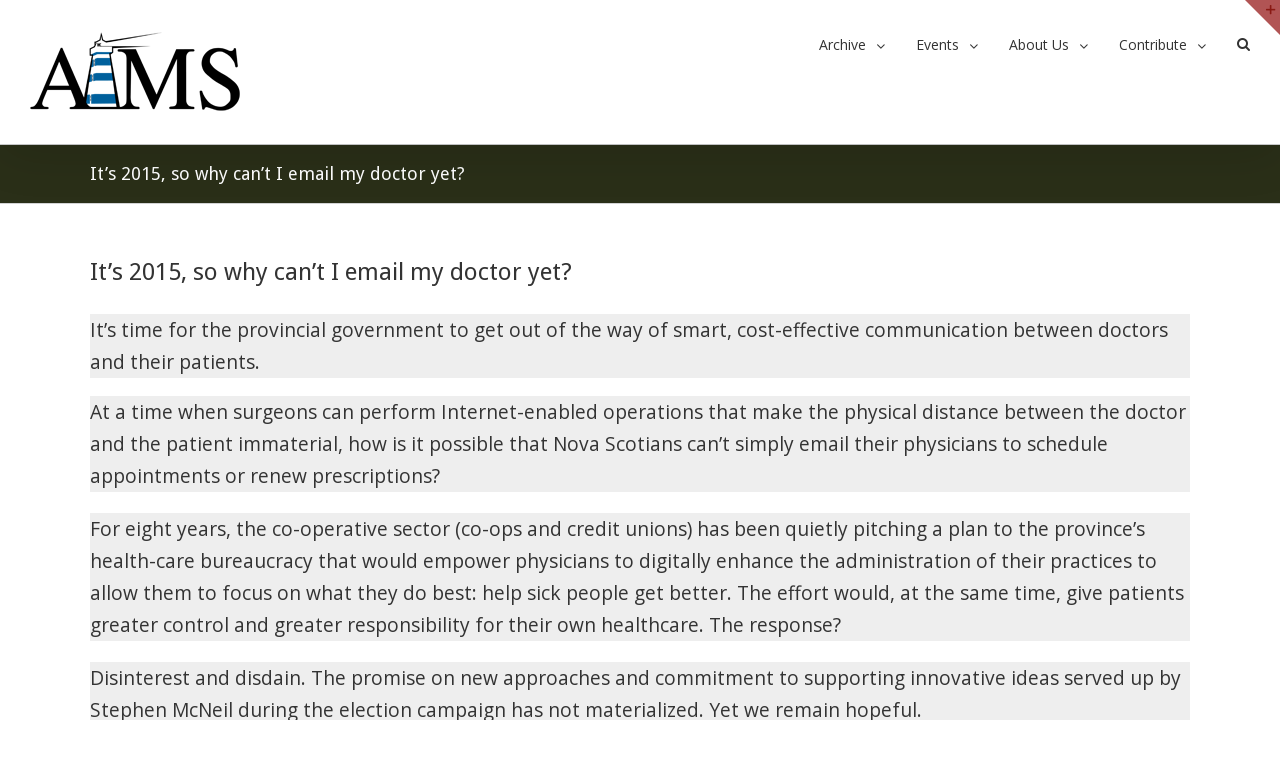

--- FILE ---
content_type: text/css
request_url: https://www.aims.ca/wp-content/plugins/company-updates-for-linkedin/css/style.css?ver=1.5.3
body_size: 405
content:

/*---- Default style - object container */
ul#linkedin-con { box-shadow: 0 1px 3px rgba(0, 0, 0, 0.12), 0 1px 2px rgba(0, 0, 0, 0.24); background: #c8c8c8; margin: 0; width: 100%; padding: 20px; font-size: 14px; }
ul#linkedin-con h2 { padding: 15px 20px; background: -webkit-linear-gradient(top, #696969 0%, #3f3f3f 100%); background: linear-gradient(to bottom, #696969 0%, #3f3f3f 100%); color: white; margin: -20px -20px 20px; font-weight: 300; font-family: helvetica; font-size: 14px; }
ul#linkedin-con h2 img { width: 16px; height: 16px; margin-right: 10px; -webkit-clip-path: inset(1px 0 1px 1px); border-radius: 3px; vertical-align: baseline; margin-bottom: -3px; }

/*---- Default style - object item */
ul#linkedin-con #linkedin-item { padding-top: 0; border: solid 1px #969696; list-style: none; margin: 0 0 20px; position: relative; background: white; }
ul#linkedin-con #linkedin-item img.linkedin-update-logo { display: none !important; }
ul#linkedin-con #linkedin-item div { padding: 15px; }
ul#linkedin-con #linkedin-item div:after { content: ''; display: table; clear: both; }
ul#linkedin-con #linkedin-item div img { display: block; max-width: 100%; margin-bottom: 10px; height: auto; width: 180px; float: left; margin: 0 10px 0px 0; }
ul#linkedin-con #linkedin-item i { background: #262626; display: block; margin: -1px -1px 0; font-size: 14px; line-height: 16px; color: #fff; padding: 15px 20px; }
ul#linkedin-con #linkedin-item span a { font-size: 12px; letter-spacing: 0.4px; position: absolute; top: 15px; right: 20px; color: #969696; text-decoration: none; -webkit-transition: .15s linear color; transition: .15s linear color; line-height: 14px; box-shadow: none; }
ul#linkedin-con #linkedin-item span a:hover { color: white; }
ul#linkedin-con #linkedin-item > a:hover { color: white; }
ul#linkedin-con #linkedin-item h3 { font-family: arial; font-weight: 600; padding: 0 6px 0 0; color: #0077b5; font-size: 13px; display: inline; }
ul#linkedin-con #linkedin-item h3 a { box-shadow: none; text-decoration: none; }
ul#linkedin-con #linkedin-item h3 + p { display: inline; line-height: 1.56em; }
ul#linkedin-con #linkedin-item:last-child { margin: 0; }

/*---- Responsive styling */
@media ( max-width: 500px ) {
	ul#linkedin-con h2 { line-height: 1.8em; padding-left: 46px; }
	ul#linkedin-con h2 img { margin-left: -26px; }
	ul#linkedin-con #linkedin-item span a { position: static; display: block; padding: 0 20px 15px; background: #262626; margin: 0 -1px; }
	ul#linkedin-con #linkedin-item i { padding-bottom: 10px; }
	body ul#linkedin-con #linkedin-item img { margin: 0 auto 8px; float: none; }
	ul#linkedin-con #linkedin-item span { position: relative; width: 100%; display: block; }
}


--- FILE ---
content_type: text/css;charset=UTF-8
request_url: https://www.aims.ca/?sccss=1&ver=5.3.2
body_size: -256
content:
.themebutton {
background: #000;
}

--- FILE ---
content_type: text/css
request_url: https://www.aims.ca/wp-content/plugins/social-share-buttons-by-supsystic/src/SocialSharing/Projects/assets/css/counter/arrowed.css
body_size: 464
content:
.supsystic-social-sharing.supsystic-social-sharing-right a.social-sharing-button.counter-arrowed {
  margin-right: 0;
}
.supsystic-social-sharing.supsystic-social-sharing-right a.social-sharing-button.counter-arrowed.sharer-flat-6 .counter-wrap.arrowed,
.supsystic-social-sharing.supsystic-social-sharing-right a.social-sharing-button.counter-arrowed.sharer-flat-7 .counter-wrap.arrowed,
.supsystic-social-sharing.supsystic-social-sharing-right a.social-sharing-button.counter-arrowed.sharer-flat-8 .counter-wrap.arrowed,
.supsystic-social-sharing.supsystic-social-sharing-right a.social-sharing-button.counter-arrowed.sharer-flat-9 .counter-wrap.arrowed {
  left: auto;
  right: 7.3125em;
}
.supsystic-social-sharing.supsystic-social-sharing-right a.social-sharing-button.counter-arrowed.sharer-mono-5 .counter-wrap.arrowed,
.supsystic-social-sharing.supsystic-social-sharing-right a.social-sharing-button.counter-arrowed.sharer-mono-6 .counter-wrap.arrowed,
.supsystic-social-sharing.supsystic-social-sharing-right a.social-sharing-button.counter-arrowed.sharer-mono-7 .counter-wrap.arrowed,
.supsystic-social-sharing.supsystic-social-sharing-right a.social-sharing-button.counter-arrowed.sharer-mono-8 .counter-wrap.arrowed {
  left: auto;
  right: 6.1125em;
}
.supsystic-social-sharing.supsystic-social-sharing-right a.social-sharing-button.counter-arrowed.sharer-bordered.sharer-bordered-1 .counter-wrap.arrowed {
  left: -2.25em;
  right: initial;
  top: 0.438em;
}
.supsystic-social-sharing.supsystic-social-sharing-right a.social-sharing-button.counter-arrowed.sharer-livejournal.sharer-livejournal-1 .counter-wrap.arrowed {
  left: initial;
  right: 108%;
}
.supsystic-social-sharing.supsystic-social-sharing-right a.social-sharing-button.counter-arrowed .counter-wrap.arrowed {
  left: auto;
  right: 3.1125em;
}
.supsystic-social-sharing.supsystic-social-sharing-right a.social-sharing-button.counter-arrowed .counter-wrap.arrowed:before,
.supsystic-social-sharing.supsystic-social-sharing-right a.social-sharing-button.counter-arrowed .counter-wrap.arrowed:after {
  border-right: 0.3125em solid transparent;
  border-left: 0.3125em solid transparent;
  left: auto;
  right: -0.3125em;
}
.supsystic-social-sharing.supsystic-social-sharing-right a.social-sharing-button.counter-arrowed .counter-wrap.arrowed:after {
  border-right-color: transparent;
  border-left-color: #bdc3c7;
  left: auto;
  right: -0.61em;
}
.supsystic-social-sharing.supsystic-social-sharing-top a.social-sharing-button.counter-arrowed {
  margin-right: 0;
  margin-left: 0;
}
.supsystic-social-sharing.supsystic-social-sharing-top a.social-sharing-button.counter-arrowed.sharer-flat-6 .counter-wrap.arrowed,
.supsystic-social-sharing.supsystic-social-sharing-top a.social-sharing-button.counter-arrowed.sharer-flat-7 .counter-wrap.arrowed,
.supsystic-social-sharing.supsystic-social-sharing-top a.social-sharing-button.counter-arrowed.sharer-flat-8 .counter-wrap.arrowed,
.supsystic-social-sharing.supsystic-social-sharing-top a.social-sharing-button.counter-arrowed.sharer-flat-9 .counter-wrap.arrowed {
  left: 0;
}
.supsystic-social-sharing.supsystic-social-sharing-top a.social-sharing-button.counter-arrowed.sharer-mono-5 .counter-wrap.arrowed,
.supsystic-social-sharing.supsystic-social-sharing-top a.social-sharing-button.counter-arrowed.sharer-mono-6 .counter-wrap.arrowed,
.supsystic-social-sharing.supsystic-social-sharing-top a.social-sharing-button.counter-arrowed.sharer-mono-7 .counter-wrap.arrowed,
.supsystic-social-sharing.supsystic-social-sharing-top a.social-sharing-button.counter-arrowed.sharer-mono-8 .counter-wrap.arrowed {
  left: 0;
}
.supsystic-social-sharing.supsystic-social-sharing-top a.social-sharing-button.counter-arrowed.sharer-bordered.sharer-bordered-1 .counter-wrap.arrowed {
  left: 0;
  right: 0;
  top: 120%;
}
.supsystic-social-sharing.supsystic-social-sharing-top a.social-sharing-button.counter-arrowed.sharer-livejournal.sharer-livejournal-1 .counter-wrap.arrowed {
  left: 0;
  right: 0;
  top: 120%;
}
.supsystic-social-sharing.supsystic-social-sharing-top a.social-sharing-button.counter-arrowed .counter-wrap.arrowed {
  left: 0;
  right: 0;
  top: 3.2725em;
}
.supsystic-social-sharing.supsystic-social-sharing-top a.social-sharing-button.counter-arrowed .counter-wrap.arrowed:before,
.supsystic-social-sharing.supsystic-social-sharing-top a.social-sharing-button.counter-arrowed .counter-wrap.arrowed:after {
  display: none;
}
.supsystic-social-sharing.supsystic-social-sharing-top a.social-sharing-button.counter-arrowed .counter-wrap.arrowed:after {
  display: block;
  border-left: 0.3125em solid transparent;
  border-right: 0.3125em solid transparent;
  border-bottom: 0.3125em solid #bdc3c7;
  left: 0;
  right: 0;
  top: -1.6em;
}
.supsystic-social-sharing.supsystic-social-sharing-bottom a.social-sharing-button.counter-arrowed {
  margin-right: 0;
  margin-left: 0;
}
.supsystic-social-sharing.supsystic-social-sharing-bottom a.social-sharing-button.counter-arrowed.sharer-flat-6 .counter-wrap.arrowed,
.supsystic-social-sharing.supsystic-social-sharing-bottom a.social-sharing-button.counter-arrowed.sharer-flat-7 .counter-wrap.arrowed,
.supsystic-social-sharing.supsystic-social-sharing-bottom a.social-sharing-button.counter-arrowed.sharer-flat-8 .counter-wrap.arrowed,
.supsystic-social-sharing.supsystic-social-sharing-bottom a.social-sharing-button.counter-arrowed.sharer-flat-9 .counter-wrap.arrowed {
  left: 0;
}
.supsystic-social-sharing.supsystic-social-sharing-bottom a.social-sharing-button.counter-arrowed.sharer-mono-5 .counter-wrap.arrowed,
.supsystic-social-sharing.supsystic-social-sharing-bottom a.social-sharing-button.counter-arrowed.sharer-mono-6 .counter-wrap.arrowed,
.supsystic-social-sharing.supsystic-social-sharing-bottom a.social-sharing-button.counter-arrowed.sharer-mono-7 .counter-wrap.arrowed,
.supsystic-social-sharing.supsystic-social-sharing-bottom a.social-sharing-button.counter-arrowed.sharer-mono-8 .counter-wrap.arrowed {
  left: 0;
}
.supsystic-social-sharing.supsystic-social-sharing-bottom a.social-sharing-button.counter-arrowed.sharer-bordered.sharer-bordered-1 .counter-wrap.arrowed {
  left: 0;
  right: 0;
  bottom: 0;
  top: -75%;
}
.supsystic-social-sharing.supsystic-social-sharing-bottom a.social-sharing-button.counter-arrowed.sharer-livejournal.sharer-livejournal-1 .counter-wrap.arrowed {
  left: 0;
  right: 0;
  bottom: 0;
  top: -75%;
}
.supsystic-social-sharing.supsystic-social-sharing-bottom a.social-sharing-button.counter-arrowed .counter-wrap.arrowed {
  left: 0;
  right: 0;
  top: -1.3275em;
}
.supsystic-social-sharing.supsystic-social-sharing-bottom a.social-sharing-button.counter-arrowed .counter-wrap.arrowed:before,
.supsystic-social-sharing.supsystic-social-sharing-bottom a.social-sharing-button.counter-arrowed .counter-wrap.arrowed:after {
  display: none;
}
.supsystic-social-sharing.supsystic-social-sharing-bottom a.social-sharing-button.counter-arrowed .counter-wrap.arrowed:after {
  display: block;
  border-left: 0.3125em solid transparent;
  border-right: 0.3125em solid transparent;
  border-top: 0.3125em solid #bdc3c7;
  left: 0;
  right: 0;
  bottom: -1.6em;
}
.supsystic-social-sharing a.social-sharing-button.counter-arrowed,
.supsystic-social-sharing.supsystic-social-sharing-spacing a.social-sharing-button.counter-arrowed  {
  margin-right: 3.125em;
}
.supsystic-social-sharing a.social-sharing-button.counter-arrowed.without-counter {
  margin-right: 0;
}
.supsystic-social-sharing a.social-sharing-button.counter-arrowed.sharer-flat-6 .counter-wrap.arrowed,
.supsystic-social-sharing a.social-sharing-button.counter-arrowed.sharer-flat-7 .counter-wrap.arrowed,
.supsystic-social-sharing a.social-sharing-button.counter-arrowed.sharer-flat-8 .counter-wrap.arrowed,
.supsystic-social-sharing a.social-sharing-button.counter-arrowed.sharer-flat-9 .counter-wrap.arrowed {
  left: 7.3125em;
}
.supsystic-social-sharing a.social-sharing-button.counter-arrowed.sharer-mono-5 .counter-wrap.arrowed,
.supsystic-social-sharing a.social-sharing-button.counter-arrowed.sharer-mono-6 .counter-wrap.arrowed,
.supsystic-social-sharing a.social-sharing-button.counter-arrowed.sharer-mono-7 .counter-wrap.arrowed,
.supsystic-social-sharing a.social-sharing-button.counter-arrowed.sharer-mono-8 .counter-wrap.arrowed {
  left: 6.1125em;
}
.supsystic-social-sharing a.social-sharing-button.counter-arrowed.sharer-bordered.sharer-bordered-1 .counter-wrap.arrowed {
  left: initial;
  right: -2.25em;
  top: 0.438em;
}
.supsystic-social-sharing a.social-sharing-button.counter-arrowed.sharer-livejournal.sharer-livejournal-1 .counter-wrap.arrowed {
  left: 106%;
  top: 0.575em;
}
.supsystic-social-sharing a.social-sharing-button.counter-arrowed .counter-wrap.arrowed {
  background: #bdc3c7;
  border: 1px solid transparent;
  color: #ffffff;
  left: 3.1125em;
  text-align: center;
  top: 0.875em;
  height: 1em;
  z-index: 99999;
}
.supsystic-social-sharing a.social-sharing-button.counter-arrowed .counter-wrap.arrowed:before,
.supsystic-social-sharing a.social-sharing-button.counter-arrowed .counter-wrap.arrowed:after {
  border-bottom: 0.3125em solid transparent;
  border-right: 0.3125em solid transparent;
  border-top: 0.3125em solid transparent;
  bottom: 0;
  content: ' ';
  height: 0;
  left: -0.3125em;
  margin: auto;
  overflow: auto;
  position: absolute;
  top: 0;
  width: 0;
}
.supsystic-social-sharing a.social-sharing-button.counter-arrowed .counter-wrap.arrowed:after {
  border-right-color: #bdc3c7;
  left: -0.21875em;
}
.supsystic-social-sharing a.social-sharing-button.counter-arrowed .counter-wrap.arrowed > .counter {
  display: block;
  font-size: 0.5em;
  font-weight: 700;
  line-height: 2;
  padding: 0 0.625em;
  text-shadow: 1px 1px 0 #bdc3c7;
}
